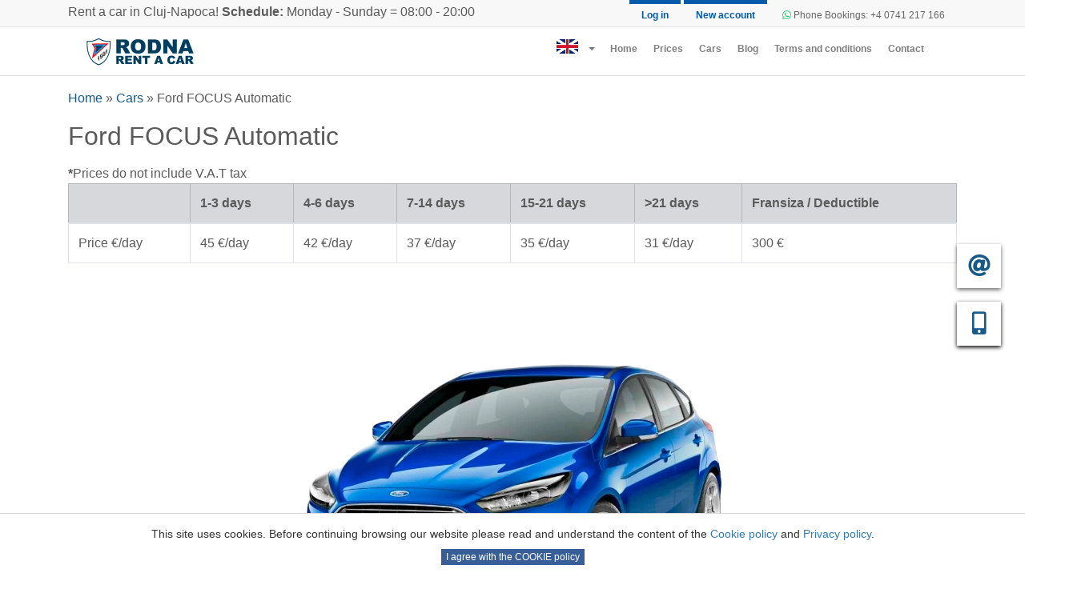

--- FILE ---
content_type: text/html; charset=UTF-8
request_url: https://www.rodnarentacar.ro/en/car-details/ford-focus-automatic/18
body_size: 5578
content:
		<!doctype html>
<html lang="en">
  <head>
    <meta charset="utf-8">
    <meta name="viewport" content="width=device-width, initial-scale=1, shrink-to-fit=no">
	<meta property="og:type" content="website"/>
	<meta property="og:image" content="https://www.rodnarentacar.ro/uploads/cars/big/18-ford-focus-automatic.webp"/>
	<meta property="og:title" content="Car rental Ford FOCUS Automatic Cluj Napoca | Id 18"/>
	<meta property="og:description" content="car rental Ford FOCUS Automatic Cluj Napoca | Id 18"/>
	<meta property="og:url" content="https://www.rodnarentacar.ro/en/car-details/ford-focus-automatic/18"/>
	<meta name="description" content="car rental Ford FOCUS Automatic Cluj Napoca | Id 18">
		<link rel="alternate" hreflang="ro" href="https://www.rodnarentacar.ro/detalii-masina/ford-focus-automatic/18" />
	<link rel="alternate" hreflang="en" href="https://www.rodnarentacar.ro/en/car-details/ford-focus-automatic/18" />
	<link rel="alternate" hreflang="es" href="https://www.rodnarentacar.ro/es/detalles-del-vehiculo/ford-focus-automatic/18" />
	<link rel="alternate" hreflang="it" href="https://www.rodnarentacar.ro/it/dettagli-auto/ford-focus-automatic/18" />
	<link rel="alternate" hreflang="de" href="https://www.rodnarentacar.ro/de/auto-details/ford-focus-automatic/18" />
	<link rel="alternate" hreflang="fr" href="https://www.rodnarentacar.ro/fr/details-de-la-voiture/ford-focus-automatic/18" />
	<link rel="alternate" hreflang="hu" href="https://www.rodnarentacar.ro/hu/auto-reszletek/ford-focus-automatic/18" />	<link rel="canonical" href="https://www.rodnarentacar.ro/en/car-details/ford-focus-automatic/18" />
	<link rel="icon" href="https://www.rodnarentacar.ro/favicon.ico">
    <title>Car rental Ford FOCUS Automatic Cluj Napoca | Id 18</title>
	<meta name="dc.language" content="en">
    <link rel="stylesheet" href="https://stackpath.bootstrapcdn.com/bootstrap/4.2.1/css/bootstrap.min.css" integrity="sha384-GJzZqFGwb1QTTN6wy59ffF1BuGJpLSa9DkKMp0DgiMDm4iYMj70gZWKYbI706tWS" crossorigin="anonymous">
    <link rel="stylesheet" href="/css/themes/style1.css"  media='screen'>
	<link rel="stylesheet" href="/css/jquery-ui.min.css"  media='screen'>
	<script type="application/ld+json">
	{
	 "@context": "https://schema.org",
	  "@type": "Organization",
	  "url": "https://www.rodnarenacar.ro",
	  "name": "Rodna Rent a car Cluj Napoca.",
	  "contactPoint": {
		"@type": "ContactPoint",
		"telephone": "+4 0741 217 166",
		"contactType": "Customer service"
	  }
	}
	</script>
	<!-- Global site tag (gtag.js) - Google Analytics -->
<script async src="https://www.googletagmanager.com/gtag/js?id=UA-135627239-1"></script>
<script>
  window.dataLayer = window.dataLayer || [];
  function gtag(){dataLayer.push(arguments);}
  gtag('js', new Date());

  gtag('config', 'UA-135627239-1');
</script>
  </head>
  <body>
 <div class="multi"><div class="container toph d-block d-sm-none text-center reserv-mob">Phone Bookings: <a rel="nofollow" href="tel:+40741217166" class=""><i class="fab fa-whatsapp whatsapp"></i> +4 0741 217 166</a></div><div class="container toph nopadding d-none d-sm-block d-md-block d-lg-block">
	 <div class="col-md-12 text-left" style="position:absolute; margin-top:3px;">Rent a car in Cluj-Napoca! <b> Schedule:</b> Monday  - Sunday = 08:00 - 20:00</div>
            <div class="col-md-12 text-right"><ul class="list-inline nomargin">
					<li><a class="ac" href="#"  data-toggle="modal" data-target="#login">Log in</a></li>
                    <li><a class="ac" href="#"  data-toggle="modal" data-target="#register">New account</a></li>
					<li><a rel="nofollow" href="tel:+40741217166"><i class="fab fa-whatsapp whatsapp"></i> Phone Bookings: +4 0741 217 166</a></li>

                </ul>
        </div>
	</div></div><header class="large"><div class="row container box">  
		<div class="col-md-4 d-none d-sm-block"> 
			<a class="navbar-brand " href="https://www.rodnarentacar.ro/en/"><img src="/images/logo.png" alt="Rodna Rent a Car logo" class="logo img-responsive"></a>
		</div>
		<div class="col-md-8 col-12 col-12 pad0pxmobleftright">
			<nav class="navbar navbar-expand-lg navbar-light bg-light float-menu nav-rr pad0pxmobleftright width100percmob">
			  <div class="float-left">
			  <a class="navbar-brand d-block d-sm-none" href="https://www.rodnarentacar.ro/en/"><img src="/images/logo.png" alt="Rodna Rent a Car logo" class="logo img-responsive"></a>
			  </div>
			 
			 <div class="btn-group">
					<div class="dropdown width100percmob">
					  <button class="btn btn-lng btn-sm dropdown-toggle" type="button" id="dropdownMenuButton" data-toggle="dropdown" aria-haspopup="true" aria-expanded="false">
						<span class="sprite-bg-lngen sprite-bg-fix"></span>
					  </button>
					  <div class="dropdown-menu" aria-labelledby="dropdownMenuButton">
						<a class="dropdown-item btn-sm sprite-bg-lngen" href="/en/">English</a>
						<a class="dropdown-item btn-sm sprite-bg-lnges" href="/es/">Español</a>
						<a class="dropdown-item btn-sm sprite-bg-lngit" href="/it/">Italiano</a>
						<a class="dropdown-item btn-sm sprite-bg-lngde" href="/de/">Deutsch</a>
						<a class="dropdown-item btn-sm sprite-bg-lngfr" href="/fr/">Français</a>
						<a class="dropdown-item btn-sm sprite-bg-lnghu" href="/hu/">Magyar</a>
						<a class="dropdown-item btn-sm sprite-bg-lngro" href="/">Română</a>
					  </div>
					</div>
			</div>	
			<div> 
			  <button class="navbar-toggler" type="button" data-toggle="collapse" data-target="#navbarSupportedContent" aria-controls="navbarSupportedContent" aria-expanded="false" aria-label="Toggle navigation">
				<span class="navbar-toggler-icon"></span>
			  </button>
			</div>  
			  <div class="collapse navbar-collapse" id="navbarSupportedContent">
				<ul class="navbar-nav mr-auto"><li class="nav-item"><a class="nav-link" href="https://www.rodnarentacar.ro/en/">Home <span class="sr-only">(current)</span></a></li><li class="nav-item">
							<a class="nav-link" href="/en/prices">Prices</a>
						</li>
						<li class="nav-item">
							<a class="nav-link" href="/en/car-rental">Cars</a>
						</li>
						<li class="nav-item"><a class="nav-link" href="/en/blog">Blog</a></li><li class="nav-item"><a class="nav-link" href="/en/p-terms-and-conditions">Terms and conditions</a></li><li class="nav-item"><a class="nav-link" href="/en/p-contact">Contact</a></li><li class="nav-item d-block d-sm-none"><div class="dropdown-divider"></div>
			  <a class="nav-link" href="#"  data-toggle="modal" data-target="#login">Log in</a>
			  <a class="nav-link" href="#"  data-toggle="modal" data-target="#register">New account</a>
			  </li></ul>
			  </div> 		  
			</nav> 	
	   </div>
	</div></header><main class="main"><div class="container">
		<div class="row">
			<div class="col-xs-12 col-sm-12 col-md-12">
			<p class="mt-3"><a href="/en/">Home</a> » <a href="/en/car-rental">Cars</a> » Ford FOCUS Automatic</p>
	<p><h2>Ford FOCUS Automatic</h2></p>
</div><div class="col-xs-12 col-sm-12 col-md-12"><div class="table-responsive">
	<table class="table table-bordered">
		<thead class="table-secondary">
			<tr class="success">
				<th></th><th>1-3 days</th><th>4-6 days</th><th>7-14 days</th><th>15-21 days</th><th>>21 days</th><th>Fransiza / Deductible</th></tr>
    </thead>
    <tbody><tr class="info">
		<td>Price €/day</td><td>45 €/day</td><td>42 €/day</td><td>37 €/day</td><td>35 €/day</td><td>31 €/day</td><td>300  €</td></tr></tbody><div><b>*</b>Prices do not include V.A.T tax</div>
		</table>
	</div><div class="col-md-12 text-center">
			<div id="myCarousel" class="carousel slide" data-ride="carousel">
									  <!-- Indicators -->
									  <ol class="carousel-indicators"><li data-target="#myCarousel" data-slide-to="0" class="active"></li></ol>

										  <!-- Wrapper for slides -->
										  <div class="carousel-inner" role="listbox"><div class="item active">
											  <img src="https://www.rodnarentacar.ro/uploads/cars/big/18-ford-focus-automatic.webp" alt="Ford FOCUS Automatic" class="img-fluid">
											</div></div>
									  <!-- Left and right controls -->
									  <a class="left carousel-control" href="#myCarousel" role="button" data-slide="prev">
										<span class="glyphicon glyphicon-chevron-left" aria-hidden="true"></span>
										<span class="sr-only">Previous</span>
									  </a>
									  <a class="right carousel-control" href="#myCarousel" role="button" data-slide="next">
										<span class="glyphicon glyphicon-chevron-right" aria-hidden="true"></span>
										<span class="sr-only">Next</span>
									  </a>
								</div></div><div class="col-md-12">&nbsp;</div></div><div class="col-xs-12 col-sm-12 col-md-12 text-center"><p><a rel="nofollow" href="https://rodnarentacar.ro/en/" class="btn btn-warning">Reservation</a></p><div class="table-responsive">
					        <table class="table table-striped"><tr>
												      <td style="width:20%" class="table-success"><strong>Gearbox</strong><td>
												      <td style="width:80%">Automatic</td>
												</tr><tr>
												      <td style="width:20%" class="table-success"><strong>Engine</strong><td>
												      <td style="width:80%">Petrol</td>
												</tr><tr>
												      <td style="width:20%" class="table-success"><strong>Passengers</strong><td>
												      <td style="width:80%">5</td>
												</tr><tr>
												      <td style="width:20%" class="table-success"><strong>Luggages</strong><td>
												      <td style="width:80%">3</td>
												</tr></table>
					</div> </div> 
    </div>
</div></main>
		<footer class="footerdiv"><div class="container">
		  <div class="row">					
					<div class="col-md-2 col-xs-6">					
							<div>Terms</div>
							<ul class="list-unstyled"><li><a href="/en/p-terms-and-conditions" title="Terms and conditions">Terms and conditions</a></li>
									<li><a href="/en/p-cookie-policy" title="Cookie Policy">Cookie Policy</a></li>
									<li><a href="/en/p-privacy-policy" title="Privacy Policy">Privacy Policy</a></li><li><a href="http://www.anpc.gov.ro/" target="_blank" title="ANPC" rel="nofollow noreferrer">ANPC</a></li>
								<li><a href="https://ec.europa.eu/" target="_blank" title="Litigations" rel="nofollow noreferrer">Litigations</a></li>
							</ul>
					</div>
					<div class="col-md-2 col-xs-6">
						<div>Info</div>
						<ul class="list-unstyled"><li><a href="/en/p-rent-a-car-airport-cluj-napoca"  title="Rent a car airport Cluj Napoca">Rent a car airport Cluj Napoca</a></li></ul>
					</div><div class="col-md-2 col-xs-6">
						<div>Company</div>
						<ul class="list-unstyled"><li><a href="/en/p-about-us" title="">About us</a></li>
							<li><a href="/en/p-contact" title="">Contact</a></li>
							<li><a href="/en/blog" title="">Blog</a></li><li><a href="/en/media" title="">Press release</a></li></ul>
					</div>
					
				<div class="col-md-3 col-xs-6">
					<div>Partners</div>
					<div class="">
						<img src="https://www.rodnarentacar.ro/images/icons/logo_InterRent_EuropCar.webp" class="mlff" height="45" alt="logo-interRent-europCar">
					</div>					<div class="">
						<img src="https://www.rodnarentacar.ro/images/lets-encrypt-ssl.webp" class="mlff" height="42" alt="ssl">
					</div>
					<div class="">
						<img src="https://www.rodnarentacar.ro/images/card-icons.webp" class="mlff" height="27" alt="payment options">
					</div>
					<div class="clearfix"></div>
				</div>
				
				
				<div class="col-md-3 col-xs-12 socialm">
						<div class="h3 text-right sl whiteh">
						<a href="https://www.facebook.com/rodnarentacar" target="_blank" title="Facebook" rel="me nofollow"><i class="fab fa-facebook-f" aria-hidden="true"></i></a>
						<a href="https://www.instagram.com/rodnarentcar/" target="_blank" title="Instagram" rel="me nofollow"><i class="fab fa-instagram" aria-hidden="true"></i></a>
						<a href="https://twitter.com/RODNArentacar" target="_blank" title="Twitter" rel="me nofollow"><i class="fab fa-twitter" aria-hidden="true"></i></a>
						<a href="https://www.linkedin.com/company/rodna-rent-a-car/" target="_blank" title="LinkedIn" rel="me nofollow"><i class="fab fa-linkedin-in" aria-hidden="true"></i></a>
						<a href="https://www.pinterest.com/rodnarentacar/" target="_blank" title="Pinterest" rel="me nofollow"><i class="fab fa-pinterest" aria-hidden="true"></i></a>
						<a href="https://rodnarentacar.tumblr.com/" target="_blank" title="Tumblr" rel="me nofollow"><i class="fab fa-tumblr" aria-hidden="true"></i></i></a>
						<a href="https://www.behance.net/gallery/89792149/Rodna-Rent-a-Car-Cluj-Napoca" target="_blank" title="Behance" rel="me nofollow"><i class="fab fa-behance" aria-hidden="true"></i></i></a>
					<a href="https://dribbble.com/shots/9149431-Rodna-Rent-a-Car-Cluj-Napoca" target="_blank" title="Dribbble" rel="me nofollow"><i class="fab fa-dribbble" aria-hidden="true"></i></i></a>
						</div>
						<div class="clearfix"></div>
						<ul class="list-unstyled text-right contact">
							<li><a rel="nofollow" href="tel:+40741217166">+4 0741 217 166</a></li>
							<li>office(at)rodna-trans.ro</li>
							<li><address><div class="vcard"><div class="org">Rodna Rent a car Cluj Napoca</div><div class="adr">
    <div class="street-address">Strada Traian Vuia 149-151</div>
    <span class="locality">Cluj-Napoca</span>, 
    <span class="region">Cluj</span>,
    <span class="postal-code">400397</span>
    <span class="country-name">Romania</span>
    </div><div class="tel">+4 0741 217 166</div><div class="url">https://www.rodnarentacar.ro/</div></div></address></li>
							<li>1990 -   © Rodna Rent a Car </li>
						</ul>
					</div>
				  <div id="container-floating" class="d-none d-sm-block d-md-block d-lg-block">
						<div id="floating-mail">
							<p class="plus"><a href="mailto:office@rodnarentacar.ro" title=""><i class="fas fa-at blue" aria-hidden="true"></i></a></p>
							<p class="floating-mail-content d-none" id="floating-mail-content">office@rodnarentacar.ro</p>
						</div>
					<div id="floating-phone">
						<p class="plus"><a rel="nofollow" href="tel:+40741217166"><i class="fas fa-mobile-alt blue" aria-hidden="true"></i></a></p>
						<p class="floating-phone-content d-none" id="floating-phone-content"><a rel="nofollow" href="tel:+40741217166">+4 0741 217 166</a></p>
					</div>
				</div>
			</div>	
		</div><div class="back-to-top"><i class="fa fa-angle-up"></i></div><div id="eu-cookie-bar">This site uses cookies. Before continuing browsing our website please read and understand the content of the  <a href="/en/p-cookie-policy" rel="nofollow"> Cookie policy </a> and <a href="/en/p-privacy-policy" rel="nofollow">Privacy policy</a>.<br>
					 <button id="euCookieAccept">I agree with the COOKIE policy</button></div>			</footer><div class="modal fade" id="login" tabindex="-1" role="dialog" aria-labelledby="login" aria-hidden="true">
			  <div class="modal-dialog modal-lg" role="document">
				<div class="modal-content">
				  <div class="modal-header">
					<span class="modal-title">Log in</span>
					<button type="button" class="close" data-dismiss="modal" aria-label="Close">
					  <span aria-hidden="true">&times;</span>
					</button>
				  </div>
				  <div class="modal-body">
						<form class="well form-horizontal" action="/index.php?page=auth" method="post"  id="login_form">

							<div class="row">
								<div class="col-md-3 field-label-responsive text-right">
									<label for="email">Email</label>
								</div>
								<div class="col-md-6">
									<div class="form-group">
										<div class="input-group mb-2 mr-sm-2 mb-sm-0">
											<div class="input-group-addon" style="width: 2.6rem">
												<i class="fas fa-at"></i>
											</div>
											<input type="email" name="email" id="email" class="form-control"
												    placeholder="Email" required>
										</div>
									</div>
								</div>
							</div>
							
							
							<div class="row">
								<div class="col-md-3 field-label-responsive text-right">
									<label for="password">Password</label>
								</div>
								<div class="col-md-6">
									<div class="form-group">
										<div class="input-group mb-2 mr-sm-2 mb-sm-0">
											<div class="input-group-addon" style="width: 2.6rem">
												<i class="fas fa-lock"></i>
											</div>
											<input type="password" name="password" id="password" class="form-control"
												   placeholder="Password" required>
										</div>
									</div>
								</div>
							</div>
							
							<div class="row">
								<div class="col-md-3"></div>
								<div class="col-md-6 text-center">
									 <input type="hidden" name="login_source" id="login_source" value="1">
									<button type="submit" class="btn btn-success"><i class="fa fa-user-plus"></i> Log in</button>
								</div>
							</div>
						</form>
				  </div>
				</div>
			  </div>
			</div>			<div class="modal fade" id="register" tabindex="-1" role="dialog" aria-labelledby="login" aria-hidden="true">
			  <div class="modal-dialog" role="document">
				<div class="modal-content">
				  <div class="modal-header">
					<span class="modal-title">Registration form</span>
					<button type="button" class="close" data-dismiss="modal" aria-label="Close">
					  <span aria-hidden="true">&times;</span>
					</button>
				 </div>
				  <div class="modal-body">
					<div class="container" id="register_form">					
					
					<div class="alert alert-success" role="alert" id="success_message" style="display:none"></div>
					<div class="alert alert-danger" role="alert" id="failed_message" style="display:none"></div>
							
							<div class="row">								
								<div class="col-md-3 field-label-responsive text-right">
									<label for="nume_reg">Name</label>
								</div>
								<div class="col-md-6">
									<div class="form-group">
										<div class="input-group mb-2 mr-sm-2 mb-sm-0">
											<div class="input-group-addon" style="width: 2.6rem"><i class="fa fa-user"></i></div>
											<input type="text"  name="nume_reg" id="nume_reg" class="form-control ob_camp_reg"
												   placeholder="Name">
										</div>
									</div>
								</div>
								<div class="col-md-3">
									<div class="form-control-feedback">
											<span class="text-danger align-middle">
											</span>
									</div>
								</div>
							</div>
							
							<div class="row">
								<div class="col-md-3 field-label-responsive text-right">
									<label for="prenume_reg">First name</label>
								</div>
								<div class="col-md-6">
									<div class="form-group">
										<div class="input-group mb-2 mr-sm-2 mb-sm-0">
											<div class="input-group-addon" style="width: 2.6rem"><i class="fa fa-user"></i></div>
											<input type="text" name="prenume_reg" id="prenume_reg" class="form-control ob_camp_reg"
												   placeholder="First name">
										</div>
									</div>
								</div>
								<div class="col-md-3">
									<div class="form-control-feedback">
											<span class="text-danger align-middle">
											</span>
									</div>
								</div>
							</div>
							
							<div class="row">
								<div class="col-md-3 field-label-responsive text-right">
									<label for="mobile_reg">Mobile phone</label>
								</div>
								<div class="col-md-6">
									<div class="form-group">
										<div class="input-group mb-2 mr-sm-2 mb-sm-0">
											<div class="input-group-addon" style="width: 2.6rem"><i class="fas fa-mobile"></i></div>
											<input type="text" name="mobile_reg" id="mobile_reg" class="form-control ob_camp_reg"
												   placeholder="Mobile phone">
										</div>
									</div>
								</div>
								<div class="col-md-3">
									<div class="form-control-feedback">
											<span class="text-danger align-middle">
											</span>
									</div>
								</div>
							</div>
			
						<div class="row">
								<div class="col-md-3 field-label-responsive text-right">
									<label for="tara">Country of residence</label>
								</div>
								<div class="col-md-6">
									<div class="form-group has-danger">
										<div class="input-group mb-2 mr-sm-2 mb-sm-0">
											<div class="input-group-addon" style="width: 2.6rem"><i class="fas fa-globe-americas"></i></div>
					 <select name="tara" id="tara" class="form-control doRegisterForm" data-language="/en" data-state="0">
						<option selected="" value="România">România</option>
					    </select>
										</div>
									</div>
								</div>
				</div>
							
							<div class="row">
								<div class="col-md-3 field-label-responsive text-right">
									<label for="email_reg">Email</label>
								</div>
								<div class="col-md-6">
									<div class="form-group">
										<div class="input-group mb-2 mr-sm-2 mb-sm-0">
											<div class="input-group-addon" style="width: 2.6rem">
												<i class="fas fa-at"></i>
											</div>
											<input type="email" name="email_reg" id="email_reg" class="form-control ob_camp_reg"
												    placeholder="Email" >
										</div>
									</div>
								</div>
							</div>
							
							
							<div class="row">
								<div class="col-md-3 field-label-responsive text-right">
									<label for="user_password">Password</label>
								</div>
								<div class="col-md-6">
									<div class="form-group">
										<div class="input-group mb-2 mr-sm-2 mb-sm-0">
											<div class="input-group-addon" style="width: 2.6rem">
												<i class="fas fa-lock"></i>
											</div>
											<input type="password" name="user_password" id="user_password" class="form-control ob_camp_reg"
												   placeholder="Password">
										</div>
									</div>
								</div>
							</div>
							
							<div class="row">
								<div class="col-md-3"></div>
								<div class="col-md-6 text-center">
									<input type="hidden" name="country_site" id="country_site" value="en">
									<button type="submit" class="btn btn-success doRegister" data-language="/en"><i class="fa fa-user-plus"></i> Register</button>
							</div>
						</div>
					</div>
				  </div>
				</div>
			  </div>
			</div>				  
		<script
	  src="https://code.jquery.com/jquery-3.3.1.min.js"
	  integrity="sha256-FgpCb/KJQlLNfOu91ta32o/NMZxltwRo8QtmkMRdAu8="
	  crossorigin="anonymous"></script>
    <script>window.jQuery || document.write('<script src="/js/jquery-3.3.1.min.js"><\/script>')</script>
	<script src="/js/custom.js"></script>
	<script src="https://cdnjs.cloudflare.com/ajax/libs/popper.js/1.14.3/umd/popper.min.js" integrity="sha384-ZMP7rVo3mIykV+2+9J3UJ46jBk0WLaUAdn689aCwoqbBJiSnjAK/l8WvCWPIPm49" crossorigin="anonymous"></script>
	<script src="https://stackpath.bootstrapcdn.com/bootstrap/4.2.1/js/bootstrap.min.js" integrity="sha384-B0UglyR+jN6CkvvICOB2joaf5I4l3gm9GU6Hc1og6Ls7i6U/mkkaduKaBhlAXv9k" crossorigin="anonymous"></script>
	<link rel="stylesheet" href="https://use.fontawesome.com/releases/v5.6.3/css/solid.css" integrity="sha384-+0VIRx+yz1WBcCTXBkVQYIBVNEFH1eP6Zknm16roZCyeNg2maWEpk/l/KsyFKs7G" crossorigin="anonymous">
	<link rel="stylesheet" href="https://use.fontawesome.com/releases/v5.6.3/css/brands.css" integrity="sha384-1KLgFVb/gHrlDGLFPgMbeedi6tQBLcWvyNUN+YKXbD7ZFbjX6BLpMDf0PJ32XJfX" crossorigin="anonymous">
	<link rel="stylesheet" href="https://use.fontawesome.com/releases/v5.6.3/css/fontawesome.css" integrity="sha384-jLuaxTTBR42U2qJ/pm4JRouHkEDHkVqH0T1nyQXn1mZ7Snycpf6Rl25VBNthU4z0" crossorigin="anonymous">
	<script src="https://www.rodnarentacar.ro/en/js/jquery-ui.min.js"></script>
	
  </body>
</html>


--- FILE ---
content_type: text/javascript; charset=utf-8
request_url: https://www.rodnarentacar.ro/js/custom.js
body_size: 7103
content:
 $( document ).ready(function() {
  
  	  $(".ob_camp").focusin(function(){
	      if ( $( this ).hasClass( "red_input" ) ) { 
	          $(this).removeClass("red_input");
	    }
      });


  	  $(".ob_camp_reg").focusin(function(){
	      if ( $( this ).hasClass( "red_input" ) ) { 
	          $(this).removeClass("red_input");
	    }
      });		  
  
  
if($('.rightsitebar').length){
	$(window).on('scroll', function () {
		var scrollTop     = $(window).scrollTop(),
			elementOffset = $('.rightsitebar').offset().top,
			distance      = (elementOffset - scrollTop);

			//console.log(scrollTop);
			if(scrollTop < 170) {
				$(".rightsitebar").removeClass("fixed");
			} else {
				$(".rightsitebar").addClass("fixed");
			}
			
		var scrollPosition = window.pageYOffset;
		var windowSize     = window.innerHeight;
		var bodyHeight     = document.body.offsetHeight;

		var scrollBottom = Math.max(bodyHeight - (scrollPosition + windowSize), 0)
			//console.log(scrollBottom);
			if(scrollBottom < 110) {
				$(".rightsitebar").removeClass("fixed");
				$(".rightsitebar").addClass("fixedbottom");
			}
			if(scrollBottom > 110 && scrollTop > 170) {
				$(".rightsitebar").addClass("fixed");
				$(".rightsitebar").removeClass("fixedbottom");
			}
	});  
}
  
  
 $(document).on('click',"#frm-rez",function() {
		
		var days = Number($("#nr_nopti").val());//data-waring
		var warning = $(this).attr("data-waring");
				if(days < 1 ) {	alert(" ! " + warning+ " ! "); return false;	}	else {	return true; }				
 }); 
 

 $(document).on('click',".doRegisterForm",function() {
		
		var v = 4;
		var dataString = 'v=' + v;
		var websitesiteLanguage = $(this).attr("data-language");
		var dataState = $(this).attr("data-state");
		
		if(dataState == 0) {
					$.ajax ({
							type: "POST",
							url: websitesiteLanguage + '/ajax-all.php',
							data: dataString,
							cache: false,
							success: function(html) {
										$(".doRegisterForm").html(html);
									}
						});	
						$(this).attr("data-state","1");
		     }						
 }); 
 
 
   $( "#date1" ).datepicker({
		numberOfMonths: 1,
		showButtonPanel: false,
		minDate: 0, maxDate: "+10Y",
		
		onSelect: function(dateStr) {
										 
			var varianta = 3;

			var nr_nopti = calc_zile();
			
			//console.log("Data aleasa"+dateStr);
				
				var pick_up_date = $("#date1").val();
				var nr_nopti = $("#nr_nopti").val();				
				var delivery_date = $("#date2").val();
				var hours_from_time = $('#ora_s').find(":selected").text();
				var hours_to_time = $('#ora_s2').find(":selected").text();


				var jsonData = {
									v: "1",
									nr_nopti: nr_nopti,
									pick_up_date: pick_up_date,
									delivery_date: delivery_date,
									hours_from_time: hours_from_time,
									hours_to_time: hours_to_time,
								};
				
		},
		onClose: function () {
			var nr_nopti = calc_zile();
		}		
});
	
   
   $( "#date2" ).datepicker({
		
		
		beforeShow: function() {
			 $(this).datepicker("option", { 
					 minDate: $('#date1').datepicker('getDate'),
			});
		},	
		

		numberOfMonths: 1,
		showButtonPanel: false,
		minDate: 0, maxDate: "+10Y",
		
		onSelect: function(dateStr) {
										 
			var varianta = 3;

			var nr_nopti = calc_zile();
					
				
				var pick_up_date = $("#date1").val();	
				var delivery_date = $("#date2").val();
				var hours_from_time = $('#ora_s').find(":selected").text();
				var hours_to_time = $('#ora_s2').find(":selected").text();


				var jsonData = {
									v: "1",
									nr_nopti: nr_nopti,
									pick_up_date: pick_up_date,
									delivery_date: delivery_date,
									hours_from_time: hours_from_time,
									hours_to_time: hours_to_time,
							};	
				
		},
		onClose: function () {
			var nr_nopti = calc_zile();
		}	
});	
	
	
$(document).on('click',".car-select",function() {
	
		var id = $(this).attr("id");
		 $(".wcb").hide();
		 $(".wcs").show();
		 $("#wrapper-car-small-"+id).hide();
		 $("#wrapper-car-big-"+id).show();
	     $("#equipment").appendTo('#wrapper-car-big-'+id);
		 $("#equipment-mask").show();
		 $(".price-final").show();
		 $("#step-two-cars").hide();
		
		 var carGroup =  $("#car-title-"+id).text();
		 var carFransiza =  $(this).attr("data-fransiza");
         $("#car-group").html(carGroup);		 
         $(".car-group-warranty").html(carFransiza);		 
         $("#fransiza").val(carFransiza);		 
		

		var price = Number($(this).attr("rel"));
		 var normalPrice = Number($(this).attr("data-price"));
		 
         var days = Number($("#nr_nopti").val());
         var cityPrice = Number($("#city_price").val());
        
		var extraWorkingHoursTaxPickUp = Number($("#extraWorkingHoursTaxPickUp").val());
		var extraWorkingHoursTaxDelivery = Number($("#extraWorkingHoursTaxDelivery").val());
		var extraTaxNightPickUp = Number($("#extraTaxNightPickUp").val());
		var extraTaxNightDelivery = Number($("#extraTaxNightDelivery").val());
		
	    //console.log('extraWorkingHoursTaxPickUp: '+extraWorkingHoursTaxPickUp+'extraWorkingHoursTaxDelivery: '+extraWorkingHoursTaxDelivery+'extraTaxNightDelivery: '+extraTaxNightDelivery);
		var  taxSum = Number(extraWorkingHoursTaxPickUp) + Number(extraWorkingHoursTaxDelivery) + Number(extraTaxNightPickUp) + Number(extraTaxNightDelivery);

		 var add = 0;
			   $(".sele-equip").each(function() {                  
					var equipmentId = $(this).attr('rel');
					//console.log("id"+equipmentId);
					
					   if($("#equipment-"+equipmentId).is(':checked')) {
					      add += Number($(this).attr('val')) * days;
						}
					
				});	
		
		//console.log('price: '+price+'days: '+days+'cityPrice: '+cityPrice+'add: '+add+'taxSum: '+taxSum);
		var totalPrice = Number((price * days)) + Number(cityPrice) + Number(add) + Number(taxSum);
		var totalPricePromotion = Number((normalPrice * days)) + Number(cityPrice) + Number(add) + Number(taxSum);
		
		 	var chosenCarName = $("#car-body-"+id).text();
			$("#chosen_car").attr('rel', chosenCarName);
			$("#chosen_car").val(id);
		

			var normalPriceWithVat = (totalPrice * 1.21).toFixed(0);
		    var promoPriceWithVat = (totalPricePromotion * 1.21).toFixed(0);
		
		 if(price != normalPrice) {

				  $(".renting-price").html("<span class='oldpri'>"+totalPricePromotion+" </span><span class='regularpri'>  &nbsp "+totalPrice+"</span>");
				  $(".renting-price-with-tva").html("<span class='oldpri'>"+promoPriceWithVat+" </span><span class='regularpri'>  &nbsp "+normalPriceWithVat+"</span>");
				  $(".no-price-with-tva").hide();
				  $("#promoCar").val("1");
					   
				  $("#total-amount").val(totalPrice);
				  $("#total-amount-with-tva").val(normalPriceWithVat);   
			  } else {
					 $(".renting-price").html("<b>"+totalPrice+"</b>");
					 $(".renting-price-with-tva").html("<b>"+normalPriceWithVat+"</b>");
					 $(".no-price-with-tva").hide();
				  $("#total-amount").val(totalPrice);
				  $("#total-amount-with-tva").val(normalPriceWithVat);   
		}
		
 var posPriceTotalIni = $('#wrapper-car-big-'+id).offset().top;
	 //if(posPriceTotalIni > 800) {
       
	   	$("#priceinf").addClass("fixed");
	   
	   /* var scrollTop     = $(window).scrollTop(),
        elementOffset = $('#wrapper-car-big-'+id).offset().top,
        distance      = (elementOffset - scrollTop);
        
		$("#price-final").addClass("fixed");
		$("#price-final").css( "top",""+distance+"px");*/
		//console.log("aici1");
	 // }	
	  
	   $("html, body").animate({ scrollTop: $('#car-big-'+id).offset().top }, 1000);	
	});
	
	
	$(document).on('click',".sele-equip",function() {
	
	   var id = $(this).attr("rel");
	   var days = $(this).attr("data-measurement");
	   $("#wrrapper-equipment-item").show();
	
		if($("#equipment-"+id).is(':checked')) {
				
				var eqamount = $(this).attr("val");
				var nr_nopti_txt = $('#nr_nopti_txt').text();
				var eqamountFinal = eqamount * nr_nopti_txt;	
				var price  =  $("#total-amount").val();
				var totalPrice = Number(price) + Number(eqamountFinal);
				var normalPriceWithVat = (totalPrice * 1.21).toFixed(0);
				$("#total-amount").val(totalPrice);
				$("#total-amount-with-tva").val(normalPriceWithVat);
				$(".renting-price").html("<b>"+totalPrice+"</b>");
				$(".renting-price-with-tva").html("<b>"+normalPriceWithVat+"</b>");
				$("#equipment-item-"+id).show();
				$("#total-equipment-per-day-"+id).html(nr_nopti_txt+" " + days +  " x " + eqamount + " = "+ eqamountFinal + " euro");
				var eqamountFinalPresent = Number($("#additional_equipment").val());
				var eqamountFinalUpdated = Number(eqamountFinalPresent) + Number(eqamountFinal);
				$("#additional_equipment").val(eqamountFinalUpdated);
				$(".no-price-with-tva").hide();
				
				} else {
		 
					var eqamount = $(this).attr("val");
					var nr_nopti_txt = $('#nr_nopti_txt').text();
					var eqamountFinal = eqamount * nr_nopti_txt;
					var price  =  $("#total-amount").val();
					var totalPrice = Number(price) - Number(eqamountFinal);
					var normalPriceWithVat = (totalPrice * 1.21).toFixed(0);
					$("#total-amount").val(totalPrice);
					$("#total-amount-with-tva").val(normalPriceWithVat);
					$(".renting-price-with-tva").html("<b>"+normalPriceWithVat+"</b>");
					$(".renting-price").html("<b>"+totalPrice+"</b>");
					$("#equipment-item-"+id).hide();
					$("#total-equipment-per-day-"+id).html("");
					var eqamountFinalPresent = Number($("#additional_equipment").val());
					var eqamountFinalUpdated = Number(eqamountFinalPresent) - Number(eqamountFinal);
					$("#additional_equipment").val(eqamountFinalUpdated);
					$(".no-price-with-tva").hide();
		}
		
		
             /*var isActiveEquip = Number(0); 			  
			  $(".sele-equip").each(function() {                  
					var equipmentId = $(this).attr('rel');				
					
					if($("#equipment-"+equipmentId).is(':checked')) {
						 isActiveEquip+= Number(isActiveEquip + 1);
							} else {
						 isActiveEquip+= Number(isActiveEquip - 1);
						}
						
					//console.log("isActiveEquip"+isActiveEquip);
				});	
				
				if(isActiveEquip < 0 ) { $("#wrrapper-equipment-item").hide(); }*/	
});
	
	
	
		/*$(document).on('click',".sele-equip",function() {			
				var arrayListValori = [];
					$(".sele-equip").each(function() { 
						  if($(this).is(':checked')) {
								arrayListValori.push($(this).attr('val'));
							   }
										  
						});
	
					$("#additional_equipment").val(arrayListValori);	
              });*/
	
	
	$(document).on('click',".rezervare",function() {
	
		$(".step-two-cars").hide();
	    $(".step2-activ").hide();
	    $(".step3").show();
	    $("#predare-rezervare-form").hide();
		
		
	  $("html, body").animate({ scrollTop: $('.multi').offset().top }, 1000);	
	
	});
	
	$(document).on('click',"#back-step2",function() {
		$(".step-two-cars").show();
	    $(".step2-activ").show();
	    $(".step3").hide();
		 $("#predare-rezervare-form").show();
	});	
	
	
	$(document).on('click',"#back-step1",function() {
			$("#predare-rezervare-cars").show();
			$("#predare-rezervare-form").show();
			$(".step2").hide();
	});	
	
	
	$(document).on('click',"#rezervare-final",function() {
							
			var websitesiteLanguage = $(this).attr("data-language");
			
			Error = false;
			$(".ob_camp").each(function() {
				 var testcamp = $(this).val();
				 if(testcamp == '') { 
					Error = true;
					$(this).addClass("red_input");
				  }  
			});	
				
		if(Error == false) {	
			
			$(".step3").hide();
		
				var from_city_txt = $("#from_city_txt").text();
				var pick_up_date_txt = $("#pick_up_date_txt").text();
				var hours_from_time_txt = $("#hours_from_time_txt").text();
				var minutes_from_time_txt = $("#minutes_from_time_txt").text();
				var toCity_txt = $("#toCity_txt").text();
				var delivery_date_txt = $("#delivery_date_txt").text();
				var hours_to_time_txt = $("#hours_to_time_txt").text();
				var minutes_to_time_txt = $("#minutes_to_time_txt").text();
				var chosen_car = $("#chosen_car").attr("rel");
				var chosenCarId = $("#chosen_car").val();
				var chosenCarPromo = $("#promoCar").val();
				var total_amount = $("#total-amount").val();
				var rentingPriceWithVatPrice = $("#total-amount-with-tva").val();
				var fransiza = $("#fransiza").val();
				var nr_nopti_txt = $("#nr_nopti_txt").text();
				
				var rentingPriceWithoutVatLanguage = $(".renting-price").attr("data-language");
				var rentingPriceVatLanguage = $(".renting-price-with-tva").attr("data-language");
	
				var payment_option = $('input[name=payop]:checked').val();
				
				var additionalEquipment = Number($("#additional_equipment").val());
				   if(additionalEquipment != 0 ) { 
				   
						var additionalEquipment = "";
						   $(".sele-equip").each(function() {                  
								var equipmentId = $(this).attr('rel');
								   if($("#equipment-"+equipmentId).is(':checked')) {
									  var equipment = $("#equipment-item-"+equipmentId).text();
									   additionalEquipment += ""+equipment+"<br/>";
									}
							});
						
						  var additionalEquipmentHtml = additionalEquipment;
						
						} else { 	   
						
						  var additionalEquipmentHtml = 'no'; 
				   }
				
				var nume = $("#nume").val();
				var prenume = $("#prenume").val();
				var varsta = $("#varsta").val();
				var mobile = $("#mobile").val();
				var email = $("#email").val();
				var tara = $('#tara').find(":selected").val();
				var nr_zbor = $("#nr_zbor").val();
				var comentarii = $("#comentarii").val();
				
				var isCheckedCmpinf = $('#cmpinf').prop('checked');
				if(isCheckedCmpinf == true) {
					var cmpinf = $("#cmpinf").val();
				} else {
					var cmpinf = 0;
				}
				
				var company_name = $("#company_name").val();
				var company_headquarters = $("#company_headquarters").val();
				var fiscal_no = $("#fiscal_no").val();
				var reg_com = $("#reg_com").val();
				var bank = $("#bank").val();		
				var bank_account = $("#bank_account").val();	

				var v = 2;
				
			var cityTaxes = $(".city-taxes").html();
			var taxeAsigurari = $("#taxe-asigurari").text();
		 
				var extraWorkingHoursTaxPickUp = $("#extraWorkingHoursTaxPickUp").val();
				var extraWorkingHoursTaxDelivery = $("#extraWorkingHoursTaxDelivery").val();
				var extraTaxNightPickUp = $("#extraTaxNightPickUp").val();
				var extraTaxNightDelivery = $("#extraTaxNightDelivery").val();
			 
                       var extraTaxHtml = ''; 
						 if(extraWorkingHoursTaxPickUp  != 0 ) { extraTaxHtml += $("#taxa_preluare_in_afara_program_wrap").text(); extraTaxHtml += "<br/>";}
						 if(extraWorkingHoursTaxDelivery  != 0 ) { extraTaxHtml += $("#taxa_predare_in_afara_program_wrap").text(); extraTaxHtml += "<br/>";}
						 if(extraTaxNightPickUp  != 0 ) { extraTaxHtml += $("#extra_taxa_preluare_noaptea_wrap").text(); extraTaxHtml += "<br/>";}
						 if(extraTaxNightDelivery  != 0 ) { extraTaxHtml += $("#extra_taxa_predare_noaptea_wrap").text(); extraTaxHtml += "<br/>";}
			 
		  
					var dataString = 'v=' + v + '&from_city_txt=' + from_city_txt  + '&pick_up_date_txt=' + pick_up_date_txt+ '&hours_from_time_txt=' + hours_from_time_txt  + '&minutes_from_time_txt=' + minutes_from_time_txt  + '&toCity_txt=' + toCity_txt  + '&delivery_date_txt=' + delivery_date_txt  + '&hours_to_time_txt=' + hours_to_time_txt  + '&minutes_to_time_txt=' + minutes_to_time_txt  + '&total_amount=' + total_amount  + '&nume=' + nume  + '&prenume=' + prenume  + '&varsta=' + varsta  + '&mobile=' + mobile  + '&email=' + email  + '&tara=' + tara  + '&nr_zbor=' + nr_zbor  + '&comentarii=' + comentarii +'&echipament_aditional=' + additionalEquipmentHtml +'&chosen_car=' + chosen_car +'&extraTaxHtml=' + extraTaxHtml +'&chosenCarId=' + chosenCarId +'&chosenCarPromo=' + chosenCarPromo +'&renting_price_with_vat_price=' + rentingPriceWithVatPrice +'&renting_price_without_vat_language=' + rentingPriceWithoutVatLanguage +'&renting_price_vat_language=' + rentingPriceVatLanguage + '&taxe_asigurari=' + taxeAsigurari +  '&city_taxes=' + cityTaxes +  '&fransiza=' + fransiza + '&nr_nopti_txt=' + nr_nopti_txt + '&cmpinf=' + cmpinf + '&company_name=' + company_name + '&company_headquarters=' + company_headquarters + '&fiscal_no=' + fiscal_no + '&reg_com=' + reg_com + '&reg_com=' + reg_com + '&bank=' + bank + '&bank_account=' + bank_account + '&payment_option=' + payment_option;
              			
						 $.ajax ({
							type: "POST",
							url: websitesiteLanguage + '/ajax-all.php',
							data: dataString,
							cache: false,
							success: function(html) {
										$("#show-rev-res").html(html);
										$('html, body').animate({scrollTop:0}, 'slow');
									}
						});	

				
				$(".step4").show();

			  } else {
				$ ("html, body").animate({ scrollTop: $('.barline').offset().top }, 1000);
				return false;
			}
			
		
		});
	
	
		$(document).on('click',".sele-car",function() {
	
	         var id = $(this).attr("id");
	         var promo = $(this).attr("data-promo");
	         var fransiza = $(this).attr("data-Fransiza");
             $(".item-inside").removeClass("car-selected");
			 $("#item-inside-"+id).addClass("car-selected");
			 $("#chosen_car").val(id);
			 $("#fransiza").val(fransiza);
			 var chosenCarName = $("#selected-car-c-"+id).text();
			 //console.log("Sunt aici"+chosenCarName);
			 $("#chosen_car").attr('rel', chosenCarName);
			   
			   if(promo == 1) {
			       $("#chosen_car").val(id);
			       $("#promoCar").val("1");
			   
			   }
			   $("html, body").animate({ scrollTop: $('#predare-rezervare-form').offset().top }, 1000);
			  
		});
	
	
	 function processTaxesJson(responseData)
	 {
		var taxesHtml = responseData['taxesHtml'];
		
		var extraWorkingHoursTaxPickUp = responseData['taxes']['extraWorkingHoursTaxPickUp'];
		var extraTaxNightPickUp = responseData['taxes']['extraTaxNightPickUp'];
		var extraWorkingHoursTaxDelivery = responseData['taxes']['extraWorkingHoursTaxDelivery'];
		var extraTaxNightDelivery = responseData['taxes']['extraTaxNightDelivery'];
		
	  $( ".extra-taxes" ).empty();
		if(taxesHtml !=""){	
            $(".extra-taxes").html(taxesHtml);
				if(extraWorkingHoursTaxPickUp == 1) { $("#extraWorkingHoursTaxPickUp").val(15); } else {$("#extraWorkingHoursTaxPickUp").val(0);}
				if(extraTaxNightPickUp  == 1) { $("#extraTaxNightPickUp").val(15); } else {$("#extraTaxNightPickUp").val(0);}
				if(extraWorkingHoursTaxDelivery  == 1) { $("#extraWorkingHoursTaxDelivery").val(15); } else {$("#extraWorkingHoursTaxDelivery").val(0);}
				if(extraTaxNightDelivery  == 1) { $("#extraTaxNightDelivery").val(15); } else {$("#extraTaxNightDelivery").val(0);}
		}	
			
	  return taxesHtml;
	  
	}
	
	
	//rezervare-step2 and .car-select should have the same results
	  $(document).on('click',"#rezervare-step2",function() {
		
			 $("#priceinf").addClass('show-element');
			 var websitesiteLanguage = $(this).attr("data-language");
			 
			 var days =  Number($("#nr_nopti").val());
			 var warning = $(this).attr("data-waring");
			   if(days < 1 ) {	alert(" ! " + warning+ " ! ") 
				   
			   } else {	 	
			   
				var nr_nopti = $("#nr_nopti").val();
			   
			   var pick_up_date = $("#date1").val();
			   $("#pick_up_date_txt").html(pick_up_date);
			   
			  var from_city = $('#from_city').find(":selected").text();
              $("#from_city_txt").html(from_city);
			  var pretFromCity = $('#from_city').find(":selected").attr('data-price');

		       var hours_from_time = $('#pick-up-time').find(":selected").text();
			   $("#hours_from_time_txt").html(hours_from_time);
			   
		    
			  var toCity = $('#toCity').find(":selected").text();
              $("#toCity_txt").html(toCity);
			  var pretToCity = $('#toCity').find(":selected").attr('data-price');

			   var delivery_date = $("#date2").val();
			   $("#delivery_date_txt").html(delivery_date);
			  
			    var hours_to_time = $('#drop-off-time').find(":selected").text();
			    $("#hours_to_time_txt").html(hours_to_time);
			  

				var totalCityPriceTransfer = parseFloat(pretFromCity) + parseFloat(pretToCity);
				$("#city_price").val(totalCityPriceTransfer);
			
				$("#predare-rezervare-cars").hide();
				 $("#predare-rezervare-form").hide();
				 $(".step2").show();
			  
			       var v = 1;
				   var carId = $("#chosen_car").val();
				   
				 var carGroup =  $("#car-title-"+carId).text();
				 var carFransiza = $("#fransiza").val();
				 $("#car-group").html(carGroup);		 
				 $(".car-group-warranty").html(carFransiza);
				 $("#fransiza").val(carFransiza);	
				   
				var jsonData = {
					v: "1",
					nr_nopti: nr_nopti,
					pick_up_date: pick_up_date,
					delivery_date: delivery_date,
					pick_up_time: hours_from_time,
					drop_off_time: hours_to_time,
				};
            

			var dataString = 'v=' + v + '&carId=' + carId  + '&nr_nopti=' + nr_nopti + '&pick_up_date=' + pick_up_date + '&delivery_date=' + delivery_date;

				  
						 $.ajax ({
							type: "POST",
							url: websitesiteLanguage + '/ajax-all.php',
							data: dataString,
							cache: false,
							success: function(html) {
								$(".step-two-cars").html(html)
                              
 							    $(".taxa_oras_preluare_p").html(pretFromCity);
                                $(".taxa_oras_predare_p").html(pretToCity);
								
								
								  if(carId != '') { 
								    $("html, body").animate({ scrollTop: $('#wrapper-car-big-'+carId).offset().top }, 1000);								  
										$("#equipment").appendTo('#wrapper-car-big-'+carId);
										$("#equipment-mask").show();
											var price = $("#price_ajax").val();
											var pricePromotion = $("#price_promotion_ajax").val();
											var cityPrice = Number($("#city_price").val());
											var extraWorkingHoursTaxPickUp = Number($("#extraWorkingHoursTaxPickUp").val());
											var extraWorkingHoursTaxDelivery = Number($("#extraWorkingHoursTaxDelivery").val());
											var extraTaxNightPickUp = Number($("#extraTaxNightPickUp").val());
											var extraTaxNightDelivery = Number($("#extraTaxNightDelivery").val());
											
											//var totalPrice = (nr_nopti *  priceSele) + parseFloat(totalCityPriceTransfer);
											//var normalPriceWithVat = (totalPrice * 1.21).toFixed(0);

			                     		var  taxSum = Number(extraWorkingHoursTaxPickUp) + Number(extraWorkingHoursTaxDelivery) + Number(extraTaxNightPickUp) + Number(extraTaxNightDelivery);
												 var add = 0;
												   $(".sele-equip").each(function() {                  
														var equipmentId = $(this).attr('rel');
														//console.log("id"+equipmentId);
														
														   if($("#equipment-"+equipmentId).is(':checked')) {
															  add += Number($(this).attr('val')) * days;
															}
													});	
										
										
										//console.log('price: '+price+' days: '+nr_nopti+' cityPrice: '+cityPrice+' add: '+add+ ' taxSum: '+taxSum);
										
										var totalPrice = Number((price * nr_nopti)) + Number(cityPrice) + Number(add) + Number(taxSum);
										var totalPricePromotion = Number((pricePromotion * days)) + Number(cityPrice) + Number(add) + Number(taxSum);

										var normalPriceWithVat = (totalPrice * 1.21).toFixed(0);
										var promoPriceWithVat = (totalPricePromotion * 1.21).toFixed(0);
									
									
										if(pricePromotion != 0) {
													  $(".renting-price").html("<span class='oldpri'>"+totalPrice+" </span><span class='regularpri'>  &nbsp "+totalPricePromotion+"</span>");
													  $(".renting-price-with-tva").html("<span class='oldpri'>"+normalPriceWithVat+" </span><span class='regularpri'>  &nbsp "+promoPriceWithVat+"</span>");
													  $(".no-price-with-tva").hide();
													  $("#chosen_car").val(carId);
													 $("#promoCar").val("1");
													 $("#total-amount").val(totalPricePromotion);
													 $("#total-amount-with-tva").val(promoPriceWithVat);
													 
												} else {
													 $(".renting-price").html("<b>"+totalPrice+"</b>");
													 $(".renting-price-with-tva").html("<b>"+normalPriceWithVat+"</b>");
													 $(".no-price-with-tva").hide();
													 $("#total-amount").val(totalPrice);
													 $("#total-amount-with-tva").val(normalPriceWithVat);
											}	
																				
												
												
											    $(".price-final").show();
																			   
														   var scrollTop     = $(window).scrollTop(),
															elementOffset = $('#wrapper-car-big-'+carId).offset().top,
															distance      = (elementOffset - scrollTop);
															
															$("#priceinf").addClass("fixed");
															$(".price-final").css( "top",""+distance+"px");
														 
						
														// }	
													}
											}
									});	
			 $.ajax({
					type: "POST",
					url: websitesiteLanguage + '/ajax-all-json.php',
					dataType: 'json',
					data: jsonData,
					cache: false,
					success: function (json) {	
					   processTaxesJson(json);
					}
				});
		}
						
	});	
		
		 if( $('#map').length )   {
			   initialize(); 
		 }
		
 if( $('#frm-rezv').length )   {
	 var w = $( document ).width();
	if(w < 1000) {  $("html, body").animate({ scrollTop: $('.calcul-pret-rezervare').offset().top }, 1000);	}
 }	
	
	$(document).on('click', "#cmpinf", function () {
		var item = $(this).attr('data-item');
		_showHide(item);
	});

	$(document).on('click', ".modalwin", function () {
		var action = $(this).attr('data-window');
		var doAction = $(this).attr('data-action'); 
			if(doAction == 'open') {
			_showModal(action);
				} else {
			_hideModal(action);	
			}
	});	

	$("#updateUserInfo").on('click', function (e) { 			
			
		var websitesiteLanguage = $(this).attr("data-language");
		var nume = $("#nume").val();
		var prenume = $("#prenume").val();
		var varsta = $("#varsta").val();
		var mobile = $("#mobile").val();
		var email = $("#email").val();
		var tara = $('#tara').find(":selected").val();	
		
		var company_name = $("#company_name").val();
		var company_headquarters = $("#company_headquarters").val();
		var fiscal_no = $("#fiscal_no").val();
		var reg_com = $("#reg_com").val();
		var bank = $("#bank").val();		
		var bank_account = $("#bank_account").val();
		
		var pass = $("#password").val();
		var userid = $("#userid").val();

		var v = 3;	
		
		if($("#cmpinf").is(':checked')) {
			var cmpinf = $("#cmpinf").val();
		} else {
			var cmpinf = 0;
		}		
		
		Error = false;

			$(".ob_camp").each(function() {
				 var testcamp = $(this).val();
				 if(testcamp == '') { 
					Error = true;
					$(this).addClass("red_input");
				  }  
			});	
				
		if(Error == false) {	
					var dataString = 'v=' + v + '&nume=' + nume + '&prenume=' + prenume + '&varsta=' + varsta + '&mobile=' + mobile + '&email=' + email + '&tara=' + tara + '&company_name=' + company_name + '&company_headquarters=' + company_headquarters + '&fiscal_no=' + fiscal_no + '&reg_com=' + reg_com + '&bank=' + bank + '&bank_account=' + bank_account + '&password=' + pass  + '&userid=' + userid + '&cmpinf=' + cmpinf;

				$.ajax ({
						type: "POST",
						url: websitesiteLanguage + '/ajax-all-json.php',
						data: dataString,
						cache: false,
						success: function(html) {
								$("#response").show(html);
							}
				});
			} else {

				return false;
		}
						
});
	
	var url = document.location.toString();
	if (url.match('#')) {
		$('.nav-tabs a[href="#' + url.split('#')[1] + '"]').tab('show');
	} 

	$('.nav-tabs a').on('shown.bs.tab', function (e) {
		window.location.hash = e.target.hash;
	})

  $(document).on('click',".doRegister",function() {

	 var websitesiteLanguage = $(this).attr("data-language");
	 var nume = $("#nume_reg").val();
	 var prenume = $("#prenume_reg").val();
	 var mobile = $("#mobile_reg").val();
	 var tara = $("#tara").val();
	 var email = $("#email_reg").val();
	 var pass = $("#user_password").val();
	 var varianta = 2;
	
	 var isValidEmail = _validateEmail(email);
	 
	 Error = false;

			$(".ob_camp_reg").each(function() {
				 var testcamp = $(this).val();
				 if(testcamp == '') { 
					Error = true;
					$(this).addClass("red_input");
				  }  
			});	
				
		 if(isValidEmail == false) {
			 $("#email").addClass("red_input");
			 Error = true;
		 }
				
		if(Error == false) {
			
				var jsonData = {
					v: varianta,
					nume: nume,
					prenume: prenume,
					mobile: mobile,
					tara: tara,
					email: email,
					password: pass
				};

			 $.ajax({
					type: "POST",
					url: websitesiteLanguage + '/ajax-all-json.php',
					dataType: 'json',
					data: jsonData,
					cache: false,
					success: function (json) {	
					  if(json['status'] == 0) {
						  $("#failed_message").css('display','none');
						  $("#success_message").css('display','block');
						  $("#success_message").html(json['message']);
					  } else if(json['status'] == 1 || json['status'] == 2) {
						  $("#success_message").css('display','none');
						  $("#failed_message").css('display','block');
						  $("#failed_message").html(json['message']);
					  }
					}
				});	
			
			} else {
			
			return false;
		}		
	});
	
	
	 $(document).on('click',"#showLogin",function() {
		$('#register').modal('toggle');
	});
	
	
	$("#pick-up-time").on("change", calc_zile);
	$("#drop-off-time").on("change", calc_zile);
	
	
	  //$("#pick-up-time").change(function () {
			//alert("sunt aici!");
   // })
	
	
	var isClosed = "closed";	
		
	//reusable functions
		_showHide = function (item) 
		{
			if ($("#" + item).hasClass(isClosed)) {
				$("#" + item).removeClass(isClosed);
				$("#" + item).show();
			} else {
				$("#" + item).addClass(isClosed);
				$("#" + item).hide();
			}
		};			
		
		
	  _validateEmail = function (email) 
	  {
	  var re = /^(?:[a-z0-9!#$%&amp;'*+/=?^_`{|}~-]+(?:\.[a-z0-9!#$%&amp;'*+/=?^_`{|}~-]+)*|"(?:[\x01-\x08\x0b\x0c\x0e-\x1f\x21\x23-\x5b\x5d-\x7f]|\\[\x01-\x09\x0b\x0c\x0e-\x7f])*")@(?:(?:[a-z0-9](?:[a-z0-9-]*[a-z0-9])?\.)+[a-z0-9](?:[a-z0-9-]*[a-z0-9])?|\[(?:(?:25[0-5]|2[0-4][0-9]|[01]?[0-9][0-9]?)\.){3}(?:25[0-5]|2[0-4][0-9]|[01]?[0-9][0-9]?|[a-z0-9-]*[a-z0-9]:(?:[\x01-\x08\x0b\x0c\x0e-\x1f\x21-\x5a\x53-\x7f]|\\[\x01-\x09\x0b\x0c\x0e-\x7f])+)\])$/;
	  return re.test(email);
	  }
	//end reusable functions	
	
	
	var date_diff_indays = function(date1, date2) {
		dt1 = new Date(date1);
		dt2 = new Date(date2);
		return Math.floor((Date.UTC(dt2.getFullYear(), dt2.getMonth(), dt2.getDate()) - Date.UTC(dt1.getFullYear(), dt1.getMonth(), dt1.getDate()) ) /(1000 * 60 * 60 * 24));
	}

	function min_diff(firstDate,secondDate) 
	{
		var diff = Math.abs(firstDate - secondDate);
		var minutes = Math.floor((diff/1000)/60);
	
	return minutes;
	}
	
	
	function calc_zile() 
	{
			var t1 = $("#date1").val(); 
			var t2 = $("#date2").val(); 

			 var o_zi=1000*60*60*24;
			 var x=t1.split("/"); 
			 var y=t2.split("/"); 
			 var date1= new Date (x[2],(x[1]-1),x[0]);
			 var date2= new Date (y[2],(y[1]-1),y[0]);
			 
			 var _nrnopti = date_diff_indays(date1,date2);

			 var timp1 = $('#pick-up-time').find(":selected").val();
			 var timp2 = $('#drop-off-time').find(":selected").val();
			 //pick-up-time
			 //drop-off-time
			 var timp1Array = timp1.split(":");
			 var timp2Array = timp2.split(":");

			 //console.log(timp1Array);
			 
			var ora_s  = parseInt(timp1Array[0]);
			var ora_s22 = parseInt(timp2Array[0]);
			
			var min_s = parseInt(timp1Array[1]);
			var min_s22 = parseInt(timp2Array[1]);
			
			//console.log(" minute preluare " + min_s + " minute predare " +min_s22);
			console.log(" ora_s " + ora_s + " ora_s22 predare " + ora_s22);
			
			//daca ora predarii este mai mare decat ora preluarii atunci ora preluarii se considera ora predarii
			if(ora_s < ora_s22) { 
			//console.log("sunt aici!");
			  //var ora_s = ora_s22;
			  //var min_s = min_s22;
			 }
	
			//console.log('ora preluarii ' + ora_s + ' min_s ' + min_s);
			//console.log('ora predarii ' + ora_s22 + ' min_s22 ' + min_s22);
			var dateComp1 = new Date (x[2],(x[1]-1),x[0], ora_s, min_s);
			var dateComp2 = new Date (y[2],(y[1]-1),y[0], ora_s22, min_s22);
			 		
					//console.log(dateComp1);
					//console.log(dateComp2);
					
					var minutes_diff = min_diff(dateComp1,dateComp2);
					var total_hours_reservation = _nrnopti * 24;
					var total_minutes_reservation = total_hours_reservation * 60;
					var minutes_remained = minutes_diff - total_minutes_reservation;
					 
					//180 equals 3  hours
					console.log("minutes_remained: "+minutes_remained);
					//if(minutes_remained > 0) { var zile2 = _nrnopti + 1;  } else {   var zile2 = _nrnopti; }
				    if(ora_s22 > ora_s) { 
						console.log('sunt aici 1!');
						var zile2 = _nrnopti + 1;  
						} 
							else if(ora_s22 == ora_s && minutes_remained > 0 ) 
							   {   
								var zile2 = _nrnopti + 1;   
								console.log('sunt aici 2!');
									} else {   
								 console.log('sunt aici 3!');
								 var zile2 = _nrnopti; 
								 }

						$('#nr_nopti').val(zile2);					
						var myElem = $('#nr_nopti_txt').text();
							if (myElem != null) {
							   $('#nr_nopti_txt').val(zile2);
							}
					// console.log("zile2 "+ zile2); 
					  
					  if (_nrnopti == 0) { zile2 = zile2 + 1; } else { zile2 = zile2; }
						$("#nr_nopti_txt").html(zile2);
					
					console.log("zile2 "+ zile2);
					//alert(zile2);
					  				  			  
					  return zile2;
	}
	

		$('#blogCarousel').carousel({
				interval: 5000
		});	
	
	
	$("#euCookieAccept").click(function()  {	
					 var v = 3;
					
						var dataString = 'v=' + v; 
							 $.ajax ({
								type: "POST",
								url: "/ajax-all.php",
								data: dataString,
								cache: false,
								success: function(html) {
									$("#eu-cookie-bar").hide();
									 }
							});
	});
	
	
		$(window).on("load", function() {
			$('.flexslider').flexslider({
				animation: "fade",
				controlNav: true,
				directionNav: false,
				pauseOnHover: true,
				pauseOnAction: false,
				animationLoop: true
			});
		});
	
	
		
	$(".back-to-top").addClass("hidden-top");
		$(window).scroll(function(){
			if($(this).scrollTop()===0){
				$(".back-to-top").addClass("hidden-top")}else{$(".back-to-top").removeClass("hidden-top")}});
				$('.back-to-top').click(function(){
			$('body,html').animate({scrollTop:0},1200);return false;});
	
}); //end document ready